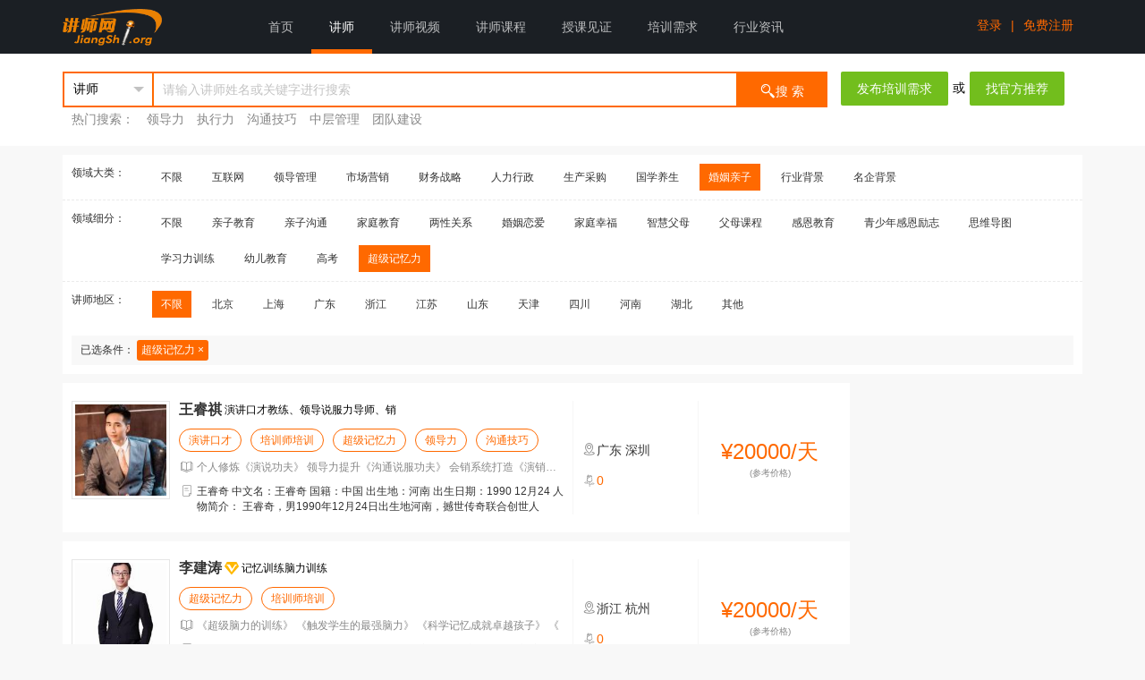

--- FILE ---
content_type: text/html; charset=utf-8
request_url: http://www.jiangshi.org/s_103127129_1_0_0_0_0
body_size: 10806
content:

<!DOCTYPE html>
<html>
<head>
    <meta charset="utf-8">
    
    <title>超级记忆力讲师,超级记忆力培训师,超级记忆力培训讲师-中华讲师网-直接对接一万多名讲师-找讲师-培训师-培训讲师好网站</title>
    <meta name="keywords" content="超级记忆力讲师,超级记忆力培训师,超级记忆力培训讲师" />
    <meta name="description" content="超级记忆力讲师,超级记忆力培训师,超级记忆力培训讲师,找讲师,培训师,上中华讲师网，直接对接10000多名优秀讲师,去中介,省时省力省钱，公开培训师联系方式、培训讲师简介、培训讲师视频、讲师课程大纲及培训师电话。" />

     
<script type="text/javascript">
    function pc_mobile_check() {
        var sUserAgent = navigator.userAgent.toLowerCase();
        var bIsIpad = sUserAgent.match(/ipad/i) == "ipad";
        var bIsIphoneOs = sUserAgent.match(/iphone os/i) == "iphone os";
        var bIsMidp = sUserAgent.match(/midp/i) == "midp";
        var bIsUc7 = sUserAgent.match(/rv:1.2.3.4/i) == "rv:1.2.3.4";
        var bIsUc = sUserAgent.match(/ucweb/i) == "ucweb";
        var bIsAndroid = sUserAgent.match(/android/i) == "android";
        var bIsCE = sUserAgent.match(/windows ce/i) == "windows ce";
        var bIsWM = sUserAgent.match(/windows mobile/i) == "windows mobile"; 
        var bIsMobile = sUserAgent.match(/mobile/i) == "mobile";//

        if (bIsIpad || bIsIphoneOs || bIsMidp || bIsUc7 || bIsUc || bIsAndroid || bIsCE || bIsWM  || bIsMobile) {
            /*mobile*/
            /*讲师个人网站、关键词 等 二级域名 特殊处理*/
            var host = window.location.host.toLowerCase();  
            if (host == "www.jiangshi.org")
                window.location.href = window.location.href.replace(host, "m2.jiangshi.org");
            else {
                /*二级域名的情况*/
                var path = window.location.pathname;
                if (path.length > 2)
                    window.location.href = window.location.href.replace(host, "m2.jiangshi.org");
                else {
                    /*讲师主页的首页 、 关键词二级域名 ，需要到后端代码处理（获取对应的讲师ID或者关键词）*/
                    /* do something*/
                }
            }
        }
        else {
            /*pc*/
        }
    }
    pc_mobile_check();
</script>

    <meta name="viewport" content="width=device-width, initial-scale=1, maximum-scale=1">
    <link rel="stylesheet" href="//css.jiangshi.org/v2/lib/layui/css/layui.css?v=1.314727" media="all">
    <link rel="stylesheet" href="//css.jiangshi.org/v2/lib/iconfont.css?v=1.314727" media="all">
    <link rel="stylesheet" href="//css.jiangshi.org/v2/css/others.css?v=1.314727" media="all">
    
    <link rel="stylesheet" href="//css.jiangshi.org/v2/lib/jqueryui/jquery-ui.css?v=1.314727">
    <link rel="stylesheet" href="//css.jiangshi.org/v2/css/search.css?v=1.314727">
    <style>
        .ks-overlay {
            position: absolute;
            left: 0;
            top: 30px;
            z-index: 999999;
            width: 300px;
        }

        .city-select-tab {
            border-bottom: 1px solid #ccc;
            border-right: 1px solid #ccc;
            border-top: 1px solid #ccc;
            width: 299px;
            height: 35px;
            background: #f0f0f0;
            font: 400 12px/1.6 arial, sans-serif;
            cursor: pointer;
        }

            .city-select-tab a {
                float: left;
                display: inline;
                margin-bottom: -1px;
                padding: 8px 20px;
                width: 33px;
                border-left: 1px solid #ccc;
                border-bottom: 1px solid transparent;
                text-align: center;
                outline: 0;
                text-decoration: none;
                color: #333;
            }

            .city-select-tab .current {
                background: #fff;
                border-bottom: 1px solid #fff;
                color: #f60;
            }

        .city-select {
            border: 1px #ccc solid;
            border-top: 0;
            padding: 10px 15px;
            width: 268px;
            background: #fff;
            font-size: 12px;
        }

            .city-select dl:after {
                clear: both;
                content: " ";
                display: block;
                font-size: 0;
                height: 0;
                visibility: hidden;
            }

            .city-select dl {
                line-height: 2;
                clear: both;
                padding: 3px 0;
                margin: 0;
            }

            .city-select dd {
                width: 268px;
                display: inline;
                float: left;
                margin-left: 0;
            }

            .city-select a {
                display: inline-block;
                padding: 0 8px;
                outline: 0;
                text-decoration: none;
                white-space: nowrap;
                margin-right: 2px;
                color: #333;
            }

                .city-select a:hover, .city-select a:focus {
                    background-color: #fff8f3;
                    border-radius: 2px;
                    color: #f60;
                }

                .city-select a.current {
                    background-color: #f60;
                    color: #fff;
                    border-radius: 2px;
                }

        .city-select-clear {
            text-align: right;
            line-height: 28px;
            height: 28px;
            border: 1px solid #ccc;
            border-top: none;
            background: #f0f0f0;
        }

            .city-select-clear a {
                display: inline-block;
                padding: 0 8px;
                outline: 0;
                text-decoration: none;
                white-space: nowrap;
                margin-right: 2px;
                color: #333;
                font-size: 12px;
            }

                .city-select-clear a:hover {
                    background-color: #fff8f3;
                    border-radius: 2px;
                    color: #f60;
                }

        .bg_ad {
            background: #FFFAFA;
        }

        .layui-form-onswitch {
            border-color: #ff6900;
            background-color: #ff6900;
        }
    </style>

    <!--JSConfig 开始-->
    

<script type="text/javascript">    
    var JSCONFIG = {};
    JSCONFIG["UserID"] = 0; 
    JSCONFIG["UserType"] = 0; 
    JSCONFIG["NickName"] = ""; 
    JSCONFIG["Header_small"] = ""; 
    JSCONFIG["Position"] = "homepage";
    JSCONFIG["OperationMD"] = "364226CBD2A70B6A9C13163E8D211F893981A95FCC54CA15"; 
    JSCONFIG["ServerTime"] = 1769910938400; 
    JSCONFIG["SiteHost"] = "www.jiangshi.org"; 
    JSCONFIG["ResHost"] = "//css.jiangshi.org/v2"; 
</script>


    <!--JSConfig 开始-->
    <!--public res begin-->
    <script src="//css.jiangshi.org/v2/lib/jquery-3.min.js?v=1.314727"></script>
    <script src="//css.jiangshi.org/v2/lib/layer/layer.js?v=1.314727" type="text/javascript"></script>
    <script src="//css.jiangshi.org/v2/admin/layuiadmin/layui/layui.js?v=1.314727"></script>
    <script src="//css.jiangshi.org/v2/lib/jquery.lazyload.min.js?v=1.314727" type="text/javascript"></script> 
    <!--public res end-->
    
    <script type="text/javascript">
        JSCONFIG["SpaceUserId"] = "0";
    </script>

    
    <script src="//css.jiangshi.org/v2/lib/jqueryui/jquery-ui.min.js?v=1.314727"></script>


    <script src="//css.jiangshi.org/v2/js/config.js?v=1.314727"></script>
 

</head>
<body>
    
    <!-- B 头部 -->
    
<!--紧急消息条：begin-->

<!--紧急消息条：begin-->
<div class="layui-bg-custom w_pc">
    <div class="layui-container w_pc">
        <!--顶部导航-->
        <div class="layui-row">
            <div class="layui-col-sm2 layui-clear">
                <a href="//www.jiangshi.org/" class="fl p_t_5">
                    <img src="//css.jiangshi.org/v2/images/logo.png?v=1.314727" class="mw100" height="50">
                </a>
            </div>
            <div class="layui-col-sm10">
                <ul id="js_navigation" class="layui-nav" style="float: left;">
                    <li class="layui-nav-item layui-this" data-name="index"><a href="//www.jiangshi.org">首页</a></li>
                    <li class="layui-nav-item" data-name="teacher"><a href="//www.jiangshi.org/lect">讲师</a></li>
                    <li class="layui-nav-item" data-name="video"><a href="//www.jiangshi.org/video/search">讲师视频</a></li>
                    <li class="layui-nav-item" data-name="course"><a href="//www.jiangshi.org/course/search">讲师课程</a></li>
                    <li class="layui-nav-item" data-name="blog"><a href="//www.jiangshi.org/blog/search">授课见证</a></li>
                    <li class="layui-nav-item" data-name="demand"><a href="//www.jiangshi.org/demand">培训需求</a></li>
                    <li class="layui-nav-item" data-name="hyzx"><a href="//hyzx.jiangshi.org">行业资讯</a></li>
                    
                    
                </ul>
                
                <ul class="fr">
                    <li class="p_t_20 fl">
                        <a href="//www.jiangshi.org/account/login?t=639055365384007470" style="padding: 0 10px;" class="basecolor hoverLine">登录</a>
                    </li>
                    <li class="p_t_20 fl">
                        <a class="basecolor">|</a>
                    </li>
                    <li class="p_t_20 fl">
                        <a href="//www.jiangshi.org/account/reg?t=639055365384007470" style="padding: 0 10px;" class="basecolor hoverLine">免费注册</a>
                    </li>
                </ul>
                
            </div>
        </div>
    </div>
</div>

    <!-- E 头部 -->

    <!-- B 正文 -->
    
    

    <!--搜索框 - s -->
    
<!--搜索框-->
<div class="bg_white p_y_20 m_b_10 w_pc">
    <div class="layui-container w_pc">
        <div class="layui-row" id="scrollSearch_target">
            <div class="layui-col-xs9">
                <form class="layui-form">
                    <div class="layui-form-item form_ipt_wrap">
                        <div class="section1">
                            <select id="filterType" name="filterType" lay-filter="filterType">
                                <option value="/search" selected>讲师</option>
                                <option value="/video/search" >视频</option>
                                <option value="/course/search" >课程</option>
                                <option value="/blog/search" >授课见证</option>
                                <option value="/demand" >需求</option>
                            </select>
                        </div>
                        <input type="text" id="kw" name="kw" value="" placeholder="请输入讲师姓名或关键字进行搜索" class="layui-input keywords">
                        <button id="btnSearchTech" class="layui-btn layui-btn-danger" type="button"><i class="iconfont icon-sousuo font18"></i>搜 索</button>
                    </div>
                    
                    <div class="key_hot color333">
                        <span class="gray p_l_10">热门搜索：</span>
                        
                        
<a href="/s_103100100_1_0_0_0_1" title="领导力">领导力</a>

<a href="/s_103100121_1_0_0_0_1" title="执行力">执行力</a>

<a href="/s_103100120_1_0_0_0_0" title="沟通技巧">沟通技巧</a>

<a href="/s_103100103_1_0_0_0_1" title="中层管理">中层管理</a>

<a href="/s_103100105_1_0_0_0_1" title="团队建设">团队建设</a>

                    </div>
                    
                </form>
            </div>
            
            <div class="layui-col-xs3 p_l_10">
                <div class="d_flex">
                    <div class="p_x_5">
                        <a href="/home/demand_create" class="layui-btn layui-btn-green layui-btn-fluid">发布培训需求</a>
                    </div>
                    <div>或</div>
                    <div class="p_x_5">
                        <a href="/pxxqyxj.html" class="layui-btn layui-btn-green layui-btn-fluid">找官方推荐</a>
                    </div>
                </div>
            </div>

        </div>
    </div>
</div>
<!--搜索框 滚动时出现-->
<div id="scrollSearch" class="scrollSearch">
    <div class="layui-container">
        <div class="layui-row">
            <div class="layui-col-xs9">
                <form class="layui-form">
                    <div class="layui-form-item form_ipt_wrap">
                        <div class="section1">
                            <select id="filterType0" lay-filter="filterType0">
                                <option value="/search" selected>讲师</option>
                                <option value="/video/search" >视频</option>
                                <option value="/course/search" >课程</option>
                                <option value="/blog/search" >授课见证</option>
                                <option value="/demand" >需求</option>
                            </select>
                        </div>
                        <input type="text" id="kw0" name="kw" value="" placeholder="请输入关键字进行搜索" class="layui-input keywords">
                        <button id="btnSubmitScrollSearch" class="layui-btn layui-btn-danger" type="button"><i class="iconfont icon-sousuo font18"></i>搜 索</button>
                    </div>
                    
                    <div class="key_hot color333">
                        <span class="gray p_l_10">热门搜索：</span>
                        
                        
<a href="/s_103100100_1_0_0_0_1" title="领导力">领导力</a>

<a href="/s_103100121_1_0_0_0_1" title="执行力">执行力</a>

<a href="/s_103100120_1_0_0_0_0" title="沟通技巧">沟通技巧</a>

<a href="/s_103100103_1_0_0_0_1" title="中层管理">中层管理</a>

<a href="/s_103100105_1_0_0_0_1" title="团队建设">团队建设</a>

                    </div>
                    
                </form>
            </div>
            
            <div class="layui-col-xs3 p_l_10">
                <div class="d_flex">
                    <div class="p_x_5">
                        <a href="/home/demand_create" class="layui-btn layui-btn-green layui-btn-fluid">发布培训需求</a>
                    </div>
                    <div>或</div>
                    <div class="p_x_5">
                        <a href="/pxxqyxj.html" class="layui-btn layui-btn-green layui-btn-fluid">找官方推荐</a>
                    </div>
                </div>
            </div>

        </div>
    </div>
</div>

    <!--搜索框 - e -->

    <!--主体内容-->
    <div class="layui-container w_pc">
        <!-- 讲师搜索-搜索条件 -->
        
        <div class="bg_white m_b_10 font12 color333 filter_condition">
            <!--领域大类-->
            <div class="item layui-clear">
                <span class="tit1 fl">领域大类：</span>
                <div class="con category fl">
                    <a class="search_start " href='//www.jiangshi.org/s_0_1_0_0_0_0' data-categorycode="0">不限</a>
                    
                    <a class="search_start " href='//www.jiangshi.org/s_103115_1_0_0_0_0' data-categorycode="103115">互联网</a>
                    
                    <a class="search_start " href='//www.jiangshi.org/s_103100_1_0_0_0_0' data-categorycode="103100">领导管理</a>
                    
                    <a class="search_start " href='//www.jiangshi.org/s_103101_1_0_0_0_0' data-categorycode="103101">市场营销</a>
                    
                    <a class="search_start " href='//www.jiangshi.org/s_103124_1_0_0_0_0' data-categorycode="103124">财务战略</a>
                    
                    <a class="search_start " href='//www.jiangshi.org/s_103125_1_0_0_0_0' data-categorycode="103125">人力行政</a>
                    
                    <a class="search_start " href='//www.jiangshi.org/s_103126_1_0_0_0_0' data-categorycode="103126">生产采购</a>
                    
                    <a class="search_start " href='//www.jiangshi.org/s_103102_1_0_0_0_0' data-categorycode="103102">国学养生</a>
                    
                    <a class="search_start  active" href='//www.jiangshi.org/s_103127_1_0_0_0_0' data-categorycode="103127">婚姻亲子</a>
                    
                    <a class="search_start " href='//www.jiangshi.org/s_103128_1_0_0_0_0' data-categorycode="103128">行业背景</a>
                    
                    <a class="search_start " href='//www.jiangshi.org/s_103129_1_0_0_0_0' data-categorycode="103129">名企背景</a>
                    
                </div>
            </div>
            <!--领域细分-->
            
            <div class="item layui-clear">
                <span class="tit1 fl">领域细分：</span>
                <div class="con category fl">
                    <a class="search_start " href='//www.jiangshi.org/s_103127_1_0_0_0_0' data-categorycode="103127">不限</a>
                    
                    <a class="search_start " href='//www.jiangshi.org/s_103127100_1_0_0_0_0' data-categorycode="103127100">亲子教育</a>
                    
                    <a class="search_start " href='//www.jiangshi.org/s_103127103_1_0_0_0_0' data-categorycode="103127103">亲子沟通</a>
                    
                    <a class="search_start " href='//www.jiangshi.org/s_103127104_1_0_0_0_0' data-categorycode="103127104">家庭教育</a>
                    
                    <a class="search_start " href='//www.jiangshi.org/s_103127105_1_0_0_0_0' data-categorycode="103127105">两性关系</a>
                    
                    <a class="search_start " href='//www.jiangshi.org/s_103127108_1_0_0_0_0' data-categorycode="103127108">婚姻恋爱</a>
                    
                    <a class="search_start " href='//www.jiangshi.org/s_103127112_1_0_0_0_0' data-categorycode="103127112">家庭幸福</a>
                    
                    <a class="search_start " href='//www.jiangshi.org/s_103127114_1_0_0_0_0' data-categorycode="103127114">智慧父母</a>
                    
                    <a class="search_start " href='//www.jiangshi.org/s_103127115_1_0_0_0_0' data-categorycode="103127115">父母课程</a>
                    
                    <a class="search_start " href='//www.jiangshi.org/s_103127117_1_0_0_0_0' data-categorycode="103127117">感恩教育</a>
                    
                    <a class="search_start " href='//www.jiangshi.org/s_103127121_1_0_0_0_0' data-categorycode="103127121">青少年感恩励志</a>
                    
                    <a class="search_start " href='//www.jiangshi.org/s_103127122_1_0_0_0_0' data-categorycode="103127122">思维导图</a>
                    
                    <a class="search_start " href='//www.jiangshi.org/s_103127123_1_0_0_0_0' data-categorycode="103127123">学习力训练</a>
                    
                    <a class="search_start " href='//www.jiangshi.org/s_103127124_1_0_0_0_0' data-categorycode="103127124">幼儿教育</a>
                    
                    <a class="search_start " href='//www.jiangshi.org/s_103127128_1_0_0_0_0' data-categorycode="103127128">高考</a>
                    
                    <a class="search_start  active" href='//www.jiangshi.org/s_103127129_1_0_0_0_0' data-categorycode="103127129">超级记忆力</a>
                    
                </div>
            </div>
            
            <input id="category" type="hidden" value="103127129">
            <input id="chatType" type="hidden" value="0">
            <!--费用筛选-->
            <div class="item layui-clear" style="display:none;">
                <span class="tit1 fl">邀请费用：</span>
                <div class="con price fl">
                    <a class="search_start  active" href="javascript:;" data-costmin="" data-costmax="">不限</a>
                    <a class="search_start " href="javascript:;" data-costmin="0" data-costmax="10000">1万以下</a>
                    <a class="search_start " href="javascript:;" data-costmin="10001" data-costmax="20000">1万-2万</a>
                    <a class="search_start " href="javascript:;" data-costmin="20001" data-costmax="30000">2万-3万</a>
                    <a class="search_start " href="javascript:;" data-costmin="30001" data-costmax="50000">3万-5万</a>
                    <a class="search_start " href="javascript:;" data-costmin="50001" data-costmax="100000">5万-10万</a>
                    <a class="search_start " href="javascript:;" data-costmin="100001" data-costmax="200000">10万-20万</a>
                    <a class="search_start " href="javascript:;" data-costmin="200001" data-costmax="5000000">20万以上</a>
                    
                    <a class="price_custom " href="javascript:;">自定义</a>
                    <div class="layui-inline price_custom_ipts  hide">
                        <div class="layui-input-inline" style="width: 80px;">
                            <input type="text" id="costmin" name="costmin" value="" placeholder="&yen;" autocomplete="off" class="layui-input input_sm costmin inputnum">
                        </div>
                        <span class="">-</span>
                        <div class="layui-input-inline" style="width: 80px;">
                            <input type="text" id="costmax" name="costmax" maxlength="7" value="" placeholder="&yen;" autocomplete="off" class="layui-input input_sm costmax inputnum">
                        </div>
                        <button class="layui-btn layui-btn-danger layui-btn-sm" type="button">确定</button>
                    </div>
                </div>
            </div>
            <!--价格筛选-->
            <div class="item layui-clear">
                <span class="tit1 fl">讲师地区：</span>
                <div class="con area fl" style="position: relative">
                    <a class="search_start  active" href='//www.jiangshi.org/s_103127129_1_0_0_0_0' data-area="0">不限</a>
                    <a class="search_start " href='//www.jiangshi.org/s_103127129_1_0_0_100100_0' data-area="100100">北京</a>
                    <a class="search_start " href='//www.jiangshi.org/s_103127129_1_0_0_100101_0' data-area="100101">上海</a>
                    <a class="search_start " href='//www.jiangshi.org/s_103127129_1_0_0_100119_0' data-area="100119">广东</a>
                    <a class="search_start " href='//www.jiangshi.org/s_103127129_1_0_0_100115_0' data-area="100115">浙江</a>
                    <a class="search_start " href='//www.jiangshi.org/s_103127129_1_0_0_100114_0' data-area="100114">江苏</a>
                    <a class="search_start " href='//www.jiangshi.org/s_103127129_1_0_0_100113_0' data-area="100113">山东</a>
                    <a class="search_start " href='//www.jiangshi.org/s_103127129_1_0_0_100103_0' data-area="100103">天津</a>
                    <a class="search_start " href='//www.jiangshi.org/s_103127129_1_0_0_100125_0' data-area="100125">四川</a>
                    <a class="search_start " href='//www.jiangshi.org/s_103127129_1_0_0_100122_0' data-area="100122">河南</a>
                    <a class="search_start " href='//www.jiangshi.org/s_103127129_1_0_0_100123_0' data-area="100123">湖北</a>
                    
                    <a class="area_custom " href="javascript:;">其他</a>
                    <div class="layui-inline area_custom_ipts   hide">
                        <div class="layui-input-inline" style="width: 120px;">
                            <input class="layui-input input_sm" placeholder="选择省市" id="area" onclick="areaselect()" type="text" value="" data-value="0" autocomplete="off">
                        </div>
                        <button class="layui-btn layui-btn-danger layui-btn-sm" type="button">确定</button>
                    </div>


                </div>
            </div>
            <!--一对一讲师-->
            <div class="pad10" style="display:none;">
                <form class="layui-form" action="">
                    <div class="d_flex">
                        <span class="m_t_5">一对一咨询讲师：</span>
                        <input id="o2o_switch" lay-filter="o2o_switch" type="checkbox" name="switch" lay-skin="switch" value="1" lay-text="ON|OFF">
                    </div>
                </form>
            </div>
            <!--条件汇总-->
            <div class="pad10 font12">
                <div class="p_x_10 p_y_5 selectedWrap d_flex d_flex_space-between">
                    <div class="fl selected">
                        
                        已选条件：
                    <a class='del_category' href='javascript:;' title='点击删除该条件'>超级记忆力 &times;</a>

                        
                    </div>
                    <div class="text_right">
                        <div class="d_flex" style="display: none;">
                            <div>共为您寻找到 <span class="basecolor">5</span> 位 <span class="basecolor"></span> 讲师</div>
                            <div class="orderType_teach m_l_10" id="orderType" style="display: none;">
                                <a href="javascript:;" class="layui-btn layui-btn-xs layui-btn-danger" data-sort="1">默认排序</a>
                                <a href="javascript:;" class="layui-btn layui-btn-xs layui-btn-primary" data-sort="2">授课价格 <i class="iconfont icon-shangjiantou"></i><i class="iconfont icon-xiajiantou"></i></a>
                                <a href="javascript:;" class="layui-btn layui-btn-xs layui-btn-primary" data-sort="4" style="display: none;">评价指数</a>
                            </div>
                        </div>
                    </div>
                </div>
            </div>
        </div>
        
        <!-- 讲师搜索-内容 -->
        <div class="d_flex flex_stretch m_b_10">
            <div class="d_flex_itemgrow search_layout_left">
                
                <!--列表-->
                <div>
                    
                    <div class="bg_white d_flex font12 list flex_stretch hoverCard">
                        <div class="header">
                            <a href="//www.jiangshi.org/1880398" target="_blank" title="王睿祺">
                                <img alt="王睿祺" src="http://img1.jiangshi.org/rsi/20220826/261454164839_0.jpg" /></a>
                        </div>
                        <div class="list_con p_x_10 d_flex_itemgrow list_con_teacher">
                            <div class="m_b_10">
                                <a href="//www.jiangshi.org/1880398" target="_blank" class="font16 bold alignMid">王睿祺</a>
                                
                                
                                
                                
                                
                                
                                <span class="alignMid" title="演讲口才教练、领导说服力导师、销讲会销">演讲口才教练、领导说服力导师、销</span>
                            </div>
                            <!--擅长领域/行业-->
                            <div class="clearfix m_b_5 h30 overHid">
                                <a href="/s_103125104_1_0_0_0_0" target="_blank" class="layui-btn layui-btn-danger btn_outline layui-btn-radius layui-btn-sm lineH26">演讲口才</a><a href="/s_103125101_1_0_0_0_0" target="_blank" class="layui-btn layui-btn-danger btn_outline layui-btn-radius layui-btn-sm lineH26">培训师培训</a><a href="/s_103127129_1_0_0_0_0" target="_blank" class="layui-btn layui-btn-danger btn_outline layui-btn-radius layui-btn-sm lineH26">超级记忆力</a><a href="/s_103100100_1_0_0_0_0" target="_blank" class="layui-btn layui-btn-danger btn_outline layui-btn-radius layui-btn-sm lineH26">领导力</a><a href="/s_103100120_1_0_0_0_0" target="_blank" class="layui-btn layui-btn-danger btn_outline layui-btn-radius layui-btn-sm lineH26">沟通技巧</a>
                            </div>
                            <!--主讲课程-->
                            <div class="nowrap m_b_10 gray">
                                <i class="iconfont icon-kecheng alignMid"></i>
                                <span class="alignMid">个人修炼《演说功夫》 领导力提升《沟通说服功夫》 会销系统打造《演销功夫</span>
                            </div>
                            <div class="gray">
                                <i class="iconfont icon-jianjie3 alignMid fl"></i>
                                <p class="limitLine2 m_l_20">
                                    <a href="//www.jiangshi.org/1880398" target="_blank">王睿奇 中文名：王睿奇 国籍：中国 出生地：河南 出生日期：1990 12月24 人物简介： 王睿奇，男1990年12月24日出生地河南，撼世传奇联合创世人</a>
                                </p>
                            </div>
                        </div>
                        
                        <div class="p_l_10 intro">
                            <ul class="gray">
                                <li><i class="iconfont icon-dizhi" title="地区"></i><a href='//www.jiangshi.org/s_0_1_0_0_100119_0' target='_blank' title='点击搜索“广东”地区的讲师'>广东</a> <a href='//www.jiangshi.org/s_0_1_0_0_100119102_0' target='_blank' title='点击搜索“深圳”地区的讲师'>深圳</a></li>
                                <li><i class="iconfont icon-shouyezhuyetubiao08" title="鲜花"></i><span class="basecolor">0</span></li>
                                <li class="hide"><i class="iconfont icon-qingxuzhishu" title="指数"></i><span class="basecolor">500</span></li>
                                <li style="display:none;"><i class="iconfont icon-weibiaoti" title="电话"></i><a href="//www.jiangshi.org/1880398/contact.html" class="basecolor" title="点击进入讲师详细页">134***8</a></li>
                            </ul>
                        </div>
                        <div class="basecolor text_center price">
                            <div class="price_con">
                                <div><span class="font24">&yen;20000/天</span></div>
                                <span style="color:#888;font-size:85%;">(参考价格)</span>
                                
                            </div>
                        </div>
                        
                    </div>
                    
                    <div class="bg_white d_flex font12 list flex_stretch hoverCard">
                        <div class="header">
                            <a href="//www.jiangshi.org/1580407" target="_blank" title="李建涛">
                                <img alt="李建涛" src="http://img1.jiangshi.org/rsi/20171219/191506384014_1580407_160x205.jpg" /></a>
                        </div>
                        <div class="list_con p_x_10 d_flex_itemgrow list_con_teacher">
                            <div class="m_b_10">
                                <a href="//www.jiangshi.org/1580407" target="_blank" class="font16 bold alignMid">李建涛</a>
                                <i class="iconfont icon-renzheng gold alignMid pointer" title="已通过实名认证"></i>
                                
                                
                                
                                
                                
                                <span class="alignMid" title="记忆训练脑力训练">记忆训练脑力训练</span>
                            </div>
                            <!--擅长领域/行业-->
                            <div class="clearfix m_b_5 h30 overHid">
                                <a href="/s_103127129_1_0_0_0_0" target="_blank" class="layui-btn layui-btn-danger btn_outline layui-btn-radius layui-btn-sm lineH26">超级记忆力</a><a href="/s_103125101_1_0_0_0_0" target="_blank" class="layui-btn layui-btn-danger btn_outline layui-btn-radius layui-btn-sm lineH26">培训师培训</a>
                            </div>
                            <!--主讲课程-->
                            <div class="nowrap m_b_10 gray">
                                <i class="iconfont icon-kecheng alignMid"></i>
                                <span class="alignMid">《超级脑力的训练》 《触发学生的最强脑力》 《科学记忆成就卓越孩子》 《</span>
                            </div>
                            <div class="gray">
                                <i class="iconfont icon-jianjie3 alignMid fl"></i>
                                <p class="limitLine2 m_l_20">
                                    <a href="//www.jiangshi.org/1580407" target="_blank">师从世界第一名的记忆大师，被媒体评为最受欢迎的讲师之一，现任新浪浙江青少年学能研究中心的首席讲师，最强大脑训练导师，讲课幽默风趣，深受广大学生的喜欢追捧，每</a>
                                </p>
                            </div>
                        </div>
                        
                        <div class="p_l_10 intro">
                            <ul class="gray">
                                <li><i class="iconfont icon-dizhi" title="地区"></i><a href='//www.jiangshi.org/s_0_1_0_0_100115_0' target='_blank' title='点击搜索“浙江”地区的讲师'>浙江</a> <a href='//www.jiangshi.org/s_0_1_0_0_100115100_0' target='_blank' title='点击搜索“杭州”地区的讲师'>杭州</a></li>
                                <li><i class="iconfont icon-shouyezhuyetubiao08" title="鲜花"></i><span class="basecolor">0</span></li>
                                <li class="hide"><i class="iconfont icon-qingxuzhishu" title="指数"></i><span class="basecolor">900</span></li>
                                <li style="display:none;"><i class="iconfont icon-weibiaoti" title="电话"></i><a href="//www.jiangshi.org/1580407/contact.html" class="basecolor" title="点击进入讲师详细页">150***4</a></li>
                            </ul>
                        </div>
                        <div class="basecolor text_center price">
                            <div class="price_con">
                                <div><span class="font24">&yen;20000/天</span></div>
                                <span style="color:#888;font-size:85%;">(参考价格)</span>
                                
                            </div>
                        </div>
                        
                    </div>
                    
                    <div class="bg_white d_flex font12 list flex_stretch hoverCard">
                        <div class="header">
                            <a href="//www.jiangshi.org/1402598" target="_blank" title=" 朱选好">
                                <img alt=" 朱选好" src="http://img1.jiangshi.org/rsi/20170322/221717085771_1402598_160x205.jpg" /></a>
                        </div>
                        <div class="list_con p_x_10 d_flex_itemgrow list_con_teacher">
                            <div class="m_b_10">
                                <a href="//www.jiangshi.org/1402598" target="_blank" class="font16 bold alignMid"> 朱选好</a>
                                <i class="iconfont icon-renzheng gold alignMid pointer" title="已通过实名认证"></i>
                                
                                
                                
                                
                                
                                <span class="alignMid" title="脑力训练法律咨询">脑力训练法律咨询</span>
                            </div>
                            <!--擅长领域/行业-->
                            <div class="clearfix m_b_5 h30 overHid">
                                <a href="/s_103128133_1_0_0_0_0" target="_blank" class="layui-btn layui-btn-danger btn_outline layui-btn-radius layui-btn-sm lineH26">法律</a><a href="/s_103127129_1_0_0_0_0" target="_blank" class="layui-btn layui-btn-danger btn_outline layui-btn-radius layui-btn-sm lineH26">超级记忆力</a><a href="/s_103127123_1_0_0_0_0" target="_blank" class="layui-btn layui-btn-danger btn_outline layui-btn-radius layui-btn-sm lineH26">学习力训练</a><a href="/s_103127117_1_0_0_0_0" target="_blank" class="layui-btn layui-btn-danger btn_outline layui-btn-radius layui-btn-sm lineH26">感恩教育</a><a href="/s_103127122_1_0_0_0_0" target="_blank" class="layui-btn layui-btn-danger btn_outline layui-btn-radius layui-btn-sm lineH26">思维导图</a>
                            </div>
                            <!--主讲课程-->
                            <div class="nowrap m_b_10 gray">
                                <i class="iconfont icon-kecheng alignMid"></i>
                                <span class="alignMid">《超级记忆力》《超强专注力》《思维导图》《民商事法律实务》《青少年领袖特</span>
                            </div>
                            <div class="gray">
                                <i class="iconfont icon-jianjie3 alignMid fl"></i>
                                <p class="limitLine2 m_l_20">
                                    <a href="//www.jiangshi.org/1402598" target="_blank">世界记忆大师 特级记忆大师 执业律师 </a>
                                </p>
                            </div>
                        </div>
                        
                        <div class="p_l_10 intro">
                            <ul class="gray">
                                <li><i class="iconfont icon-dizhi" title="地区"></i><a href='//www.jiangshi.org/s_0_1_0_0_100119_0' target='_blank' title='点击搜索“广东”地区的讲师'>广东</a> <a href='//www.jiangshi.org/s_0_1_0_0_100119102_0' target='_blank' title='点击搜索“深圳”地区的讲师'>深圳</a></li>
                                <li><i class="iconfont icon-shouyezhuyetubiao08" title="鲜花"></i><span class="basecolor">0</span></li>
                                <li class="hide"><i class="iconfont icon-qingxuzhishu" title="指数"></i><span class="basecolor">500</span></li>
                                <li style="display:none;"><i class="iconfont icon-weibiaoti" title="电话"></i><a href="//www.jiangshi.org/1402598/contact.html" class="basecolor" title="点击进入讲师详细页">183***6</a></li>
                            </ul>
                        </div>
                        <div class="basecolor text_center price">
                            <div class="price_con">
                                <div><span class="font24">&yen;2000/天</span></div>
                                <span style="color:#888;font-size:85%;">(参考价格)</span>
                                
                            </div>
                        </div>
                        
                    </div>
                    
                    <div class="bg_white d_flex font12 list flex_stretch hoverCard">
                        <div class="header">
                            <a href="//www.jiangshi.org/535256" target="_blank" title="蒋春秋">
                                <img alt="蒋春秋" src="http://img1.jiangshi.org/v1/upload/lectavatar/18921/18921.jpg" /></a>
                        </div>
                        <div class="list_con p_x_10 d_flex_itemgrow list_con_teacher">
                            <div class="m_b_10">
                                <a href="//www.jiangshi.org/535256" target="_blank" class="font16 bold alignMid">蒋春秋</a>
                                <i class="iconfont icon-renzheng gold alignMid pointer" title="已通过实名认证"></i>
                                
                                
                                
                                
                                <a href='/535256/chat.html' target='_blank'><img class="alignMid pointer" src="//css.jiangshi.org/v2/images/o2o.png?v=1.314727" border='0' alt="一对一" title="已开通云交易平台"></a>
                                <span class="alignMid" title="全脑开发、快速记忆培训导师">全脑开发、快速记忆培训导师</span>
                            </div>
                            <!--擅长领域/行业-->
                            <div class="clearfix m_b_5 h30 overHid">
                                <a href="/s_103102121_1_0_0_0_0" target="_blank" class="layui-btn layui-btn-danger btn_outline layui-btn-radius layui-btn-sm lineH26">易经风水</a><a href="/s_103102103_1_0_0_0_0" target="_blank" class="layui-btn layui-btn-danger btn_outline layui-btn-radius layui-btn-sm lineH26">国学智慧</a><a href="/s_103127129_1_0_0_0_0" target="_blank" class="layui-btn layui-btn-danger btn_outline layui-btn-radius layui-btn-sm lineH26">超级记忆力</a><a href="/s_103127122_1_0_0_0_0" target="_blank" class="layui-btn layui-btn-danger btn_outline layui-btn-radius layui-btn-sm lineH26">思维导图</a><a href="/s_103127104_1_0_0_0_0" target="_blank" class="layui-btn layui-btn-danger btn_outline layui-btn-radius layui-btn-sm lineH26">家庭教育</a>
                            </div>
                            <!--主讲课程-->
                            <div class="nowrap m_b_10 gray">
                                <i class="iconfont icon-kecheng alignMid"></i>
                                <span class="alignMid">《脑潜能开发》《快速记忆》《思维导图》《易经风水》《八字命理》《面相学》</span>
                            </div>
                            <div class="gray">
                                <i class="iconfont icon-jianjie3 alignMid fl"></i>
                                <p class="limitLine2 m_l_20">
                                    <a href="//www.jiangshi.org/535256" target="_blank">中国百强讲师 中华易经协会常务理事 全脑开发教育专家 中国思维导图训练师 美国NGH催眠协会催眠治疗师 上海创新创造力学会特聘专家 24届世界脑力锦标赛国际</a>
                                </p>
                            </div>
                        </div>
                        
                        <div class="p_l_10 intro">
                            <ul class="gray">
                                <li><i class="iconfont icon-dizhi" title="地区"></i><a href='//www.jiangshi.org/s_0_1_0_0_100114_0' target='_blank' title='点击搜索“江苏”地区的讲师'>江苏</a> <a href='//www.jiangshi.org/s_0_1_0_0_100114104_0' target='_blank' title='点击搜索“苏州”地区的讲师'>苏州</a></li>
                                <li><i class="iconfont icon-shouyezhuyetubiao08" title="鲜花"></i><span class="basecolor">0</span></li>
                                <li class="hide"><i class="iconfont icon-qingxuzhishu" title="指数"></i><span class="basecolor">1100</span></li>
                                <li style="display:none;"><i class="iconfont icon-weibiaoti" title="电话"></i><a href="//www.jiangshi.org/535256/contact.html" class="basecolor" title="点击进入讲师详细页">167***3</a></li>
                            </ul>
                        </div>
                        <div class="basecolor text_center price">
                            <div class="price_con">
                                <div><span class="font24">&yen;20000/天</span></div>
                                <span style="color:#888;font-size:85%;">(参考价格)</span>
                                
                            </div>
                        </div>
                        
                    </div>
                    
                    <div class="bg_white d_flex font12 list flex_stretch hoverCard">
                        <div class="header">
                            <a href="//www.jiangshi.org/526344" target="_blank" title="王新戎">
                                <img alt="王新戎" src="http://img1.jiangshi.org/rsi/20180831/311425537530_526344_160x205.jpg" /></a>
                        </div>
                        <div class="list_con p_x_10 d_flex_itemgrow list_con_teacher">
                            <div class="m_b_10">
                                <a href="//www.jiangshi.org/526344" target="_blank" class="font16 bold alignMid">王新戎</a>
                                <i class="iconfont icon-renzheng gold alignMid pointer" title="已通过实名认证"></i>
                                
                                
                                
                                
                                
                                <span class="alignMid" title="国家二级心理咨询师/高级脑力开发师/高级视力保健师/全智星学">国家二级心理咨询师/高级脑力开发</span>
                            </div>
                            <!--擅长领域/行业-->
                            <div class="clearfix m_b_5 h30 overHid">
                                <a href="/s_103127123_1_0_0_0_0" target="_blank" class="layui-btn layui-btn-danger btn_outline layui-btn-radius layui-btn-sm lineH26">学习力训练</a><a href="/s_103127129_1_0_0_0_0" target="_blank" class="layui-btn layui-btn-danger btn_outline layui-btn-radius layui-btn-sm lineH26">超级记忆力</a><a href="/s_103100100_1_0_0_0_0" target="_blank" class="layui-btn layui-btn-danger btn_outline layui-btn-radius layui-btn-sm lineH26">领导力</a><a href="/s_103127105_1_0_0_0_0" target="_blank" class="layui-btn layui-btn-danger btn_outline layui-btn-radius layui-btn-sm lineH26">两性关系</a><a href="/s_103102106_1_0_0_0_0" target="_blank" class="layui-btn layui-btn-danger btn_outline layui-btn-radius layui-btn-sm lineH26">传统文化</a>
                            </div>
                            <!--主讲课程-->
                            <div class="nowrap m_b_10 gray">
                                <i class="iconfont icon-kecheng alignMid"></i>
                                <span class="alignMid">脑潜能开发(专注力/记忆力/创作力/学习动力/自信心等) 领导力、演讲力</span>
                            </div>
                            <div class="gray">
                                <i class="iconfont icon-jianjie3 alignMid fl"></i>
                                <p class="limitLine2 m_l_20">
                                    <a href="//www.jiangshi.org/526344" target="_blank">王新戎 国家二级心理咨询师/高级脑力开发师/高级视力保健师/全智星学习力/演讲训练营教练导师 课程结合了认知心理学与教育心理学的坚实理论与前沿研究，并融入了</a>
                                </p>
                            </div>
                        </div>
                        
                        <div class="p_l_10 intro">
                            <ul class="gray">
                                <li><i class="iconfont icon-dizhi" title="地区"></i><a href='//www.jiangshi.org/s_0_1_0_0_100101_0' target='_blank' title='点击搜索“上海”地区的讲师'>上海</a> <a href='//www.jiangshi.org/s_0_1_0_0_100101100_0' target='_blank' title='点击搜索“上海”地区的讲师'>上海</a></li>
                                <li><i class="iconfont icon-shouyezhuyetubiao08" title="鲜花"></i><span class="basecolor">0</span></li>
                                <li class="hide"><i class="iconfont icon-qingxuzhishu" title="指数"></i><span class="basecolor">1100</span></li>
                                <li style="display:none;"><i class="iconfont icon-weibiaoti" title="电话"></i><a href="//www.jiangshi.org/526344/contact.html" class="basecolor" title="点击进入讲师详细页">189***6</a></li>
                            </ul>
                        </div>
                        <div class="basecolor text_center price">
                            <div class="price_con">
                                <div><span class="font24">&yen;20000/天</span></div>
                                <span style="color:#888;font-size:85%;">(参考价格)</span>
                                
                            </div>
                        </div>
                        
                    </div>
                    
                </div>

                <div class="bg_white p_y_10">
                    <div class="page_box text_center">
                        
                    </div>
                </div>
                
                <div class="p_x_10" style="margin-top: 10px;">
                    <span class="bold">相关搜索：</span>
                    
                    <a href='/s_103127100_1_0_0_0_0' style="margin-right:10px;">亲子教育培训讲师</a>
                    
                    <a href='/s_103127103_1_0_0_0_0' style="margin-right:10px;">亲子沟通培训讲师</a>
                    
                    <a href='/s_103127104_1_0_0_0_0' style="margin-right:10px;">家庭教育培训讲师</a>
                    
                    <a href='/s_103127105_1_0_0_0_0' style="margin-right:10px;">两性关系培训讲师</a>
                    
                    <a href='/s_103127108_1_0_0_0_0' style="margin-right:10px;">婚姻恋爱培训讲师</a>
                    
                    <a href='/s_103127112_1_0_0_0_0' style="margin-right:10px;">家庭幸福培训讲师</a>
                    
                    <a href='/s_103127114_1_0_0_0_0' style="margin-right:10px;">智慧父母培训讲师</a>
                    
                    <a href='/s_103127115_1_0_0_0_0' style="margin-right:10px;">父母课程培训讲师</a>
                    
                    <a href='/s_103127117_1_0_0_0_0' style="margin-right:10px;">感恩教育培训讲师</a>
                    
                    <a href='/s_103127121_1_0_0_0_0' style="margin-right:10px;">青少年感恩励志培训讲师</a>
                    
                    <a href='/s_103127122_1_0_0_0_0' style="margin-right:10px;">思维导图培训讲师</a>
                    
                    <a href='/s_103127123_1_0_0_0_0' style="margin-right:10px;">学习力训练培训讲师</a>
                    
                </div>
                
            </div>
            <div class="p_l_10 search_layout_right">
                <!--广告列表 - s -->
                
                <!--广告列表 - e -->
            </div>
        </div>

    </div>


    <!-- E 正文 -->

    <!-- B 底部 -->
    
<div class="layui-bg-custom w_pc">
    <div class="layui-container w_pc">
        <div class="layui-row">
            <div class="layui-col-sm12">
                <div class="layui-clear footer_section1 p_y_20 color_foot">
                    <ul class="text_center ul1">
                        <li>
                            <img src="//css.jiangshi.org/v2/images/service.png?v=1.314727" alt="讲师网"></li>
                        <li class="font16">客服热线</li>
                        <li class="font20 basecolor">400-600-9086</li>
                        <li class="font12">工作日 9:00-18:00</li>
                    </ul>
                    <ul class="p_x_40 font12">
                        <li class="white font14 p_b_10">简介</li>
                        <li><a href="//www.jiangshi.org/about/intro.html">关于我们</a></li>
                        <li><a href="//www.jiangshi.org/about/contact.html">联系我们</a></li>
                        <li><a href="/about/remit.html">汇款方式</a></li>
                        <li><a href="//www.jiangshi.org/about/law.html">法律声明</a></li>
                    </ul>
                    <ul class="p_x_40 font12">
                        <li class="white font14 p_b_10">帮助</li>
                        <li><a href="//www.jiangshi.org/about/feedback.html">意见反馈</a></li>
                        
                        <li><a href="/cms/keyword.html">讲师指数</a></li>
                        <li><a href="/public/certificate">证书查询</a></li>
                        <li><a href="//www.jiangshi.org/about/sitemap.html">网站地图</a></li>
                    </ul>
                    <ul class="p_x_40 font12">
                        <li class="white font14 p_b_10">共赢</li>
                        <li><a href="//www.jiangshi.org/about/customer.html">客户见证</a></li>
                        <li><a href="//www.jiangshi.org/about/friendlink.html">友情链接</a></li>
                        <li><a href="//www.jiangshi.org/about/news.html">站点新闻</a></li>
                        <li><a href="//www.jiangshi.org/about/ad.html">推广服务</a></li>
                        <li><a href="/about/agent.html">分站招商</a></li>
                    </ul>
                    <ul class="p_x_40 font12">
                        <li class="white font14 p_b_10">导航</li>

                        <li><a href="http://m2.jiangshi.org/cms/html/fyb/2020result/index.html" target="_blank">讲师风云榜2020</a></li>
                        <li><a href="/cms/html/fyb/2019result/index.html">讲师风云榜2019</a></li>
                        <li><a href="/cms/html/fyb/2018result/index.html">讲师风云榜2018</a></li>
                        <li><a href="//hd.jiangshi.org/activity/fyb/2017.html">讲师风云榜2017</a></li>
                        <li><a href="//hd.jiangshi.org/activity/fyb/2016.html">讲师风云榜2016</a></li>

                        <li><a href="//www.jiangshi.org/about/flower.html">讲师鲜花特权</a></li>
                    </ul>
                    <div class="right_QRcode fl">
                        <div class="QRcode boxbor pad5 text_center">
                            <img class="w100" src="//css.jiangshi.org/v2/images/weixin.jpg?v=1.314727" alt="讲师网">
                            <p class="white small p_t_5">讲师网官微</p>
                        </div>
                        <div class="QRcode boxbor pad5 text_center fr">
                            <img class="w100" src="//css.jiangshi.org/v2/images/weixin_xcx.jpg?v=1.314727" alt="讲师网">
                            <p class="white small p_t_5">找讲师小程序</p>
                        </div>
                    </div>
                </div>
            </div>
        </div>
    </div>
    <hr style="background: #313742;">
    <div class="text_center color_foot font12 p_t_10">
        Copyright&copy;2008-2026  版权所有  <a href="http://beian.miit.gov.cn" rel="nofollow" target="_blank" class="color_foot">浙ICP备06026258号-1</a>
        <a href="http://www.beian.gov.cn/portal/registerSystemInfo?recordcode=33010802003509" target="_blank" class="color_foot">
            <img src="//css.jiangshi.org/v2/images/20x20-134839_v2_12391456465719559_d0289dc0a46fc5b15b3363ffa78cf6c7.png">
            浙公网安备 33010802003509号
        </a>
        杭州讲师网络科技有限公司
    </div>
    <div class="text_center color_foot font12 p_t_10">
        讲师网 www.jiangshi.org 直接对接10000多名优秀讲师-省时省力省钱
    </div>
    <div class="text_center color_foot font12 p_t_10">讲师网常年法律顾问：浙江麦迪律师事务所  <a class="color_foot" href="/1585580" target="_blank">梁俊景</a>律师  李小平律师</div>
    
    <br />
</div> 


    <!-- E 底部 -->

    
    
    <script src="//css.jiangshi.org/v2/js/jqueryplus/jquery.areaselect.js?v=1.314727"></script>
    <script>
        layui.config({
            version: '1.314727',
            base: '//css.jiangshi.org/v2/js/modules/' //静态资源所在路径
        }).use('search3');
        //
        setNavState('teacher');
    </script>

    
<script>
    var _hmt = _hmt || [];
    (function () {
        var hm = document.createElement("script");
        hm.src = "//hm.baidu.com/hm.js?ff5146bd3e0db147ced120c6c2c9bcb2";
        var s = document.getElementsByTagName("script")[0];
        s.parentNode.insertBefore(hm, s);
    })();
</script>

</body>
</html>




--- FILE ---
content_type: application/x-javascript
request_url: http://css.jiangshi.org/v2/js/jqueryplus/jquery.areaselect.js?v=1.314727
body_size: 2464
content:
;!function (a) {
    var b = {
        format: "pcds", // p:province c:city d:district s:street
        c: true,
        d: false,
        s: false,
        split: '-',
        ajaxUrl: '/tool/GetDictionaryChild'
    },
    c = {},
    element = "",
    isAppend = false,
    html = "",
    areaCode = "",
    pID = 0,
    cID = 0,
    dID = 0,
    sID = 0;
    a.areaselect = function (d) {
        d = d || {};
        for (var i in d) {
            b[i] = d[i];
        }
        element = a.event.target || a.event.srcElement || {};
        var o2 = $(element).offset();
        var l2 = o2.left;
        var t2 = o2.top;
        var h2 = $(element).outerHeight();
        areaCode = $(element).attr('data-value');
        if (areaCode.length == 15) {
            pID = parseInt(areaCode.substr(0, 6)); //省
            cID = parseInt(areaCode.substr(0, 9)); //市
            dID = parseInt(areaCode.substr(0, 12)); //区
            sID = parseInt(areaCode); //街道
        } else if (areaCode.length == 12) {
            pID = parseInt(areaCode.substr(0, 6));
            cID = parseInt(areaCode.substr(0, 9));
            dID = parseInt(areaCode);
        } else if (areaCode.length == 9) {
            pID = parseInt(areaCode.substr(0, 6));
            cID = parseInt(areaCode);
        } else if (areaCode.length == 6) {
            pID = parseInt(areaCode);
        }
        c.init();
        // $(".ks-overlay").css("top", t2 + h2 - 1).css("left", l2).show();
        $(".ks-overlay").show();
        $(".ks-overlay").click(function (event) {
            event.stopPropagation();
        });
        a.event.stopPropagation();
    },
    c.init = function () {
        if (!isAppend) {
            html = '<div class="ks-overlay" style="display:none;"><div class="ks-overlay-content">';
            //--warp--start--
            html += '<div class="city-select-warp">';
            //--tab--start--
            html += '<div class="city-select-tab">';
            html += '<a class="current" data-class="city-province">省份</a>';
            if (b.c) {
                html += '<a data-class="city-city">城市</a>';
            }
            if (b.d) {
                html += '<a data-class="city-district">县区</a>';
            }
            if (b.s) {
                html += '<a data-class="city-street">街道</a>';
            }
            html += '</div>';
            //--tab--end--
            //--content--start--
            html += '<div class="city-select-content">';
            //province
            html += '<div class="city-select city-province"><dl class="fn-clear"><dd></dd></dl></div>';
            //city
            if (b.c) {
                html += '<div class="city-select city-city" style="display: none;"><dl class="fn-clear"><dd></dd></dl></div>';
            }
            //district
            if (b.d) {
                html += '<div class="city-select city-district" style="display: none;"><dl class="fn-clear"><dd></dd></dl></div>';
            }
            //street
            if (b.s) {
                html += '<div class="city-select city-street" style="display: none;"><dl class="fn-clear"><dd></dd></dl></div>';
            }
            html += '</div>';
            //--content--end--
            html += '<div class="city-select-clear"><a href="javascript:;">清空选择</a></div>';
            html += '</div>';
            //--warp--end--
            html += '</div></div>';
            $(element).after(html);
            $('.city-select-tab a').click(function () {
                $(this).addClass('current').siblings().removeClass('current');
                $('.city-select').hide();
                $('.' + $(this).attr('data-class')).show();
            });
            $('.city-select-clear a').click(function () {
                $('.ks-overlay dd a.current').removeClass('current');
                $(element).val('').attr('data-value', '');
                $('.city-select-tab a').removeClass('current');
                $('.city-select-tab a[data-class=city-province]').addClass('current');
                $('.city-select').hide();
                $('.city-province').show();
            });
            isAppend = true;
            c.bindP();
            $("html").click(function () {
                $(".ks-overlay").hide();
            });
        }
    },
    c.bindP = function () {
        if ($('.city-province dd a').length == 0) {
            $.get(b.ajaxUrl, { CategoryId: 100, ParentDId: 0 }, function (json) {
                json = $.parseJSON(json);
                if (json.success) {
                    var exsit = false;
                    $(json.data).each(function () {
                        exsit = pID > 0 && pID == this.DId;
                        if (exsit) {
                            areaName = b.format.replace(/p/g, this.DName + b.split, '');
                        }
                        $('.city-province dd').append('<a title="' + this.DName + '" data-id="' + this.DId + '" ' + (exsit ? 'class="current"' : '') + ' href="javascript:;">' + this.DName + '</a>');
                    });
                    /*if (cID > 0) {
                        $.get(b.ajaxUrl, { CategoryId: 100, ParentDId: pID }, function (json) {
                            json = $.parseJSON(json);
                            if (json.success) {
                                c.bindC(json.data);
                            } else {
                                alert(json.errorcode);
                            }
                        });
                    }*/
                    if($('.city-province dd a.current').length > 0){
                        $.get(b.ajaxUrl, { CategoryId: 100, ParentDId: pID }, function (json) {
                            json = $.parseJSON(json);
                            if (json.success) {
                                c.bindC(json.data);
                            } else {
                                alert(json.errorcode);
                            }
                        });
                    }
                    $('.city-province dd a').click(function () {
                        var _this = this;
                        $(_this).addClass('current').siblings().removeClass('current');
                        if (b.c) {
                            $('.city-select-tab a[data-class=city-province]').removeClass('current');
                            $('.city-select-tab a[data-class=city-city]').addClass('current');
                            $('.city-province').hide();
                            $('.city-city').show();
                            $('.city-city dd a').remove();
                            if (typeof ($(_this).attr("data-source")) == "undefined") {
                                $.get(b.ajaxUrl, { CategoryId: 100, ParentDId: $(_this).attr('data-id') }, function (json) {
                                    json = $.parseJSON(json);
                                    if (json.success) {
                                        $(_this).attr('data-source', JSON.stringify(json.data));
                                        c.bindC(json.data);
                                    } else {
                                        alert(json.errorcode);
                                    }
                                });
                            } else {
                                c.bindC($.parseJSON($(_this).attr("data-source")));
                            }
                        } else {
                            $(".ks-overlay").hide();
                        }
                        c.getText();
                    });
                } else {
                    alert(json.errorcode);
                }
            });
        }
    },
    c.bindC = function (json) {
        var exsit = false;
        $(json).each(function () {
            exsit = cID > 0 && cID == this.DId;
            if (exsit) {
                areaName += areaName.replace(/c/g, this.DName + b.split, '');
                $('.city-select-tab a').removeClass('current');
                $('.city-select-tab a[data-class=city-city]').addClass('current');
                $('.city-select').hide();
                $('.city-city').show();
            }
            $('.city-city dd').append('<a title="' + this.DName + '" data-id="' + this.DId + '" ' + (exsit ? 'class="current"' : '') + ' href="javascript:;">' + this.DName + '</a>');
        });
        if (dID > 0) {
            $.get(b.ajaxUrl, { CategoryId: 100, ParentDId: cID }, function (json) {
                json = $.parseJSON(json);
                if (json.success) {
                    c.bindD(json.data);
                } else {
                    alert(json.errorcode);
                }
            });
        }
        $('.city-city dd a').click(function () {
            _this = this;
            $(_this).addClass('current').siblings().removeClass('current');
            if (b.d) {
                $('.city-select-tab a[data-class=city-city]').removeClass('current');
                $('.city-select-tab a[data-class=city-district]').addClass('current');
                $('.city-city').hide();
                $('.city-district').show();
                $('.city-district dd a').remove();
                if (typeof ($(_this).attr("data-source")) == "undefined") {
                    $.get(b.ajaxUrl, { CategoryId: 100, ParentDId: $(_this).attr('data-id') }, function (json) {
                        json = $.parseJSON(json);
                        if (json.success) {
                            $(_this).attr('data-source', JSON.stringify(json.data));
                            c.bindD(json.data);
                        } else {
                            alert(json.errorcode);
                        }
                    });
                } else {
                    c.bindD($.parseJSON($(_this).attr("data-source")));
                }
            } else {
                $(".ks-overlay").hide();
            }
            c.getText();
        });
    },
    c.bindD = function (json) {
        var exsit = false;
        $(json).each(function () {
            exsit = dID > 0 && dID == this.DId;
            if (exsit) {
                areaName += areaName.replace(/d/g, this.DName + b.split, '');
                $('.city-select-tab a').removeClass('current');
                $('.city-select-tab a[data-class=city-district]').addClass('current');
                $('.city-select').hide();
                $('.city-district').show();
            }
            $('.city-district dd').append('<a title="' + this.DName + '" data-id="' + this.DId + '" ' + (exsit ? 'class="current"' : '') + ' href="javascript:;">' + this.DName + '</a>');
        });
        if (sID > 0) {
            $.get(b.ajaxUrl, { CategoryId: 100, ParentDId: dID }, function (json) {
                json = $.parseJSON(json);
                if (json.success) {
                    c.bindS(json.data);
                } else {
                    alert(json.errorcode);
                }
            });
        }
        $('.city-district dd a').click(function () {
            _this = this;
            $(_this).addClass('current').siblings().removeClass('current');
            if (b.s) {
                $('.city-select-tab a[data-class=city-district]').removeClass('current');
                $('.city-select-tab a[data-class=city-street]').addClass('current');
                $('.city-district').hide();
                $('.city-street').show();
                $('.city-street dd a').remove();
                if (typeof ($(_this).attr("data-source")) == "undefined") {
                    $.get(b.ajaxUrl, { CategoryId: 100, ParentDId: $(_this).attr('data-id') }, function (json) {
                        json = $.parseJSON(json);
                        if (json.success) {
                            $(_this).attr('data-source', JSON.stringify(json.data));
                            c.bindS(json.data);
                        } else {
                            alert(json.errorcode);
                        }
                    });
                } else {
                    c.bindS($.parseJSON($(_this).attr("data-source")));
                }
            } else {
                $(".ks-overlay").hide();
            }
            c.getText();
        });
    },
    c.bindS = function (json) {
        var exsit = false;
        $(json).each(function () {
            exsit = sID > 0 && sID == this.DId;
            if (exsit) {
                areaName += areaName.replace(/s/g, this.DName + b.split, '');
                $('.city-select-tab a').removeClass('current');
                $('.city-select-tab a[data-class=city-street]').addClass('current');
                $('.city-select').hide();
                $('.city-street').show();
            }
            $('.city-street dd').append('<a title="' + this.DName + '" data-id="' + this.DId + '" ' + (exsit ? 'class="current"' : '') + ' href="javascript:;">' + this.DName + '</a>');
        });
        $('.city-street dd a').click(function () {
            _this = this;
            $(_this).addClass('current').siblings().removeClass('current');
            c.getText();
            $(".ks-overlay").hide();
        });
    },
    c.getText = function () {
        var text = '';
        var value = '';
        var province = $('.city-province dd a.current');
        var city = $('.city-city dd a.current');
        var district = $('.city-district dd a.current');
        var street = $('.city-street dd a.current');
        text = b.format.replace(/p/g, province.length > 0 ? province.attr('title') + b.split : '')
            .replace(/c/g, city.length > 0 ? city.attr('title') + b.split : '')
            .replace(/d/g, district.length > 0 ? district.attr('title') + b.split : '')
            .replace(/s/g, street.length > 0 ? street.attr('title') + b.split : '');
        text = text.substr(0, text.length - b.split.length);
        if (street.length > 0) {
            value = street.attr('data-id');
        } else if (district.length > 0) {
            value = district.attr('data-id');
        } else if (city.length > 0) {
            value = city.attr('data-id');
        } else if (province.length) {
            value = province.attr('data-id');
        }
        $(element).val(text).attr('data-value', value);
    }
} (window);

--- FILE ---
content_type: application/x-javascript
request_url: http://css.jiangshi.org/v2/js/modules/search3.js?v=1.314727
body_size: 2327
content:
;layui.define(function(exports){
    layui.use(['element', 'form'], function (element, form) {
        var url_query = $('#chatType').val();  //1对1咨询用


        // 搜索条件
        var filter_condition = $('.filter_condition');
        filter_condition.on('click', '.price_custom', function () {
            var that = $(this);
            if (that.hasClass('active')){
                that.removeClass('active').siblings('.price_custom_ipts').addClass('hide')
            }else{
                that.addClass('active').siblings('a').removeClass('active').end().siblings('.price_custom_ipts').removeClass('hide');
            }
        });
        filter_condition.on('click', '.area_custom', function () {
            var that = $(this);
            if (that.hasClass('active')){
                that.removeClass('active').siblings('.area_custom_ipts').addClass('hide')
            }else{
                that.addClass('active').siblings('a').removeClass('active').end().siblings('.area_custom_ipts').removeClass('hide');
            }
        });

        $('#kw').keyup(function () {
            $('#kw0').val($(this).val());
        });
        $('#kw0').keyup(function () {
            $('#kw').val($(this).val());
        });
        // 删除搜索条件
        filter_condition.on('click', '.selected a', function () {
            var that = $(this);
            if (that.hasClass('del_price')){
                filter_condition.find('.price').children('a').first().click();
            }else if(that.hasClass('del_area')){
                filter_condition.find('.area').children('a').first().click();
            }else if(that.hasClass('del_demandArea')){
                filter_condition.find('.demandArea').children('a').first().click();
            }else if(that.hasClass('del_category')){
                filter_condition.find('.category').first().children('a').first().click();
            }
        });
        // 设置搜索类型
        form.on('select(filterType0)', function(data){
            $('#filterType').val(data.value);
            form.render('select');
        });
        form.on('select(filterType)', function(data){
            $('#filterType0').val(data.value);
            form.render('select');
        });


        /*讲师搜索相关 start*/
        // 邀请费用
        filter_condition.on('click', '.price .search_start', function () {
            var current = $('#orderType a.layui-btn-danger');
            var that = $(this), costmin = that.attr('data-costmin'), cosmax = that.attr('data-costmax');
            var area = $('#area').attr('data-value'), category = $('#category').val();
            var kw = encodeURIComponent($.trim($('#kw').val()));
            teachSearch1(current, costmin, cosmax, area, kw, category);
        });
        filter_condition.on('click', '.price .price_custom_ipts button', function () {
            var current = $('#orderType a.layui-btn-danger');
            var costmin = $('#costmin').val(), cosmax = $('#costmax').val();
            var area = $('#area').attr('data-value'), category = $('#category').val();
            var kw = encodeURIComponent($.trim($('#kw').val()));
            teachSearch1(current, costmin, cosmax, area, kw, category);
        });
        // 地区
        filter_condition.on('click', '.area .search_start', function () {
            var current = $('#orderType a.layui-btn-danger');
            var that = $(this), area = that.attr('data-area');
            var costmin = $('#costmin').val(), cosmax = $('#costmax').val(), category = $('#category').val() || 0;
            var kw = encodeURIComponent($.trim($('#kw').val()));
            teachSearch1(current, costmin, cosmax, area, kw, category);
        });
        filter_condition.on('click', '.area .area_custom_ipts button', function () {
            var current = $('#orderType a.layui-btn-danger');
            var costmin = $('#costmin').val(), cosmax = $('#costmax').val();
            var area = $('#area').attr('data-value'), category = $('#category').val() || 0;
            var kw = encodeURIComponent($.trim($('#kw').val()));
            teachSearch1(current, costmin, cosmax, area, kw, category);
        });
        // 领域
        filter_condition.on('click', '.category .search_start', function () {
            var current = $('#orderType a.layui-btn-danger');
            var that = $(this), category = that.attr('data-categorycode');
            var costmin = $('#costmin').val(), cosmax = $('#costmax').val();
            var area = $('#area').attr('data-value');
            var kw = encodeURIComponent($.trim($('#kw').val()));
            teachSearch1(current, costmin, cosmax, area, kw, category);
        });
        // 排序
        $('.orderType_teach a').click(function () {
            var kw = $.trim($('#kw').val());
            kw = kw.replace(/\s+/g, 'KONGGE');
            kw = kw.length > 0 ? encodeURIComponent(kw) : '';
            var area = $('#area').attr('data-value'), category = $('#category').val();
            var costmin = $('#costmin').val(), cosmax = $('#costmax').val();
            var sort = $(this).attr('data-sort');
            window.location.href = '/s_'+category+'_'+sort+'_'+(!!costmin ? parseInt(costmin) : 0)+'_'+(!!cosmax? parseInt(cosmax) : 0)+'_'+
                (!!area ? area : '0')+'_'+(!!url_query ? url_query : '0')+'?kw='+kw+'&page=1'
        });
        $('#btnSearchTech, #btnSubmitScrollSearch').click(function () {
            var current = $('#orderType a.layui-btn-danger');
            var need_current = $('.need_tab li.need_current');
            var area = $('#area').attr('data-value');
            var costmin = $('#costmin').val();
            var cosmax = $('#costmax').val(), category = $('#category').val() || 0;
            var filterType = $('#filterType').val();
            var kw = $.trim($('#kw').val());
            kw = kw.replace(/\s+/g, 'KONGGE');
            kw = kw.length > 0 ? encodeURIComponent(kw) : '';
            switch (filterType) {
                case "/search":
                    window.location.href = '/s_'+category+'_'+(!!current.length ? current.attr('data-sort') : 0)+'_'+
                        (!!costmin ? parseInt(costmin) : 0)+'_'+
                        (!!cosmax? parseInt(cosmax) : 0)+'_'+
                        (!!area ? area : 0)+'_'+(!!url_query ? url_query : '0')+'?kw='+kw+'&page=1';
                    break;
                case "/video/search":
                    window.location.href = filterType +
                        "?kw=" + kw +
                        "&sort=1" +
                        "&page=" + 1;
                    break;
                case "/course/search":
                    window.location.href = filterType +
                        "?kw=" + kw +
                        "&sort=1" +
                        "&page=" + 1;
                    break;
                case "/blog/search":
                    window.location.href = filterType +
                        "?kw=" + kw +
                        "&orig=0" +
                        "&clsc=0" +
                        "&page=" + 1;
                    break;
                case "/demand":
                    window.location.href = filterType +
                        "?kw=" + kw +
                        "&online=" + ((!!need_current && need_current.length > 0) ? need_current.attr('data-online') : 1) +
                        "&area=" + area +
                        "&page=" + 1;
                    break;
                case "/chat":
                    window.location.href = '/s_'+category+'_'+(!!current.length ? current.attr('data-sort') : 0)+'_'+
                        (!!costmin ? parseInt(costmin) : 0)+'_'+
                        (!!cosmax? parseInt(cosmax) : 0)+'_'+
                        (!!area ? area : 0)+'_'+(!!url_query ? url_query : '0')+'?kw='+kw+'&page=1';
                    break;
                default:
            }
        });

        // 一对一咨询
        if (url_query == 1) {
            $('#o2o_switch').prop('checked', true);
            form.render('checkbox');
        }
        form.on('switch(o2o_switch)', function(data){
            // console.log(data.elem.checked);
            var current = $('#orderType a.layui-btn-danger');
            var need_current = $('.need_tab li.need_current');
            var area = $('#area').attr('data-value'), category = $('#category').val();
            var costmin = $('#costmin').val(), cosmax = $('#costmax').val();
            var kw = $.trim($('#kw').val());
            kw = kw.replace(/\s+/g, 'KONGGE');
            kw = kw.length > 0 ? encodeURIComponent(kw) : '';
            if (data.elem.checked) {
                window.location.href = '/s_'+category+'_'+(!!current ? current.attr('data-sort') : 0)+'_'+
                    (!!costmin ? parseInt(costmin) : 0)+'_'+
                    (!!cosmax? parseInt(cosmax) : 0)+'_'+
                    (!!area ? area : 0)+'_1?kw='+kw+'&page=1';
            }else{
                window.location.href = '/s_'+category+'_'+(!!current ? current.attr('data-sort') : 0)+'_'+
                    (!!costmin ? parseInt(costmin) : 0)+'_'+
                    (!!cosmax? parseInt(cosmax) : 0)+'_'+
                    (!!area ? area : 0)+'_0?kw='+kw+'&page=1';
            }
        });


        /*讲师搜索相关 end*/
        $('#kw').autocomplete({
            source: function (request, response) {
                $.ajax({
                    type: "GET",
                    url: "/tool/keywords_suggest",
                    data: "keyname=" + request.term,
                    success: function (data) {
                        data = $.parseJSON(data);
                        if (data.success) {
                            if (data.data != null) {
                                response($.map(data.data.Datas, function (item) {
                                    return { id: item.Name, label: item.Name };
                                }));
                            }
                        } else {
                            layer.msg(data.message, { icon: 1, time: 2000 });
                        }
                    }
                });
            },
            select: function (event, ui) {
                var keyname = ui.item.id;
                $('#kw').val(keyname);
                $('#btnSearchTech').trigger('click');
            }
        });


        searchMonitor($('#scrollSearch'), $('#scrollSearch_target'));


        // 讲师筛选搜索
        function teachSearch1(current, costmin, cosmax, area, kw, category) {
            kw = kw || '';
            window.location.href = '/s_'+category+'_'+(!!current ? current.attr('data-sort') : 0)+'_'+
                (!!costmin ? parseInt(costmin) : 0)+'_'+
                (!!cosmax? parseInt(cosmax) : 0)+'_'+
                (!!area ? area : 0)+'_'+(!!url_query ? url_query : '0')+'?kw='+kw+'&page=1';
        }
    });

    exports('search3', {});
});



$(function () {
    document.onkeydown = function (event) {
        var e = event || window.event || arguments.callee.caller.arguments[0];
        if (e && e.keyCode == 13) {
            if ($(document.activeElement).is('#kw')) {
                $("#btnSearchTech").trigger('click');
                $('#btnSearchCourse').trigger('click');
                $('#btnSearchBlog').trigger('click');
                $('#btnSearchDemand').trigger('click');
            }
        }
    };
    $(".inputnum").integerinput();



});
